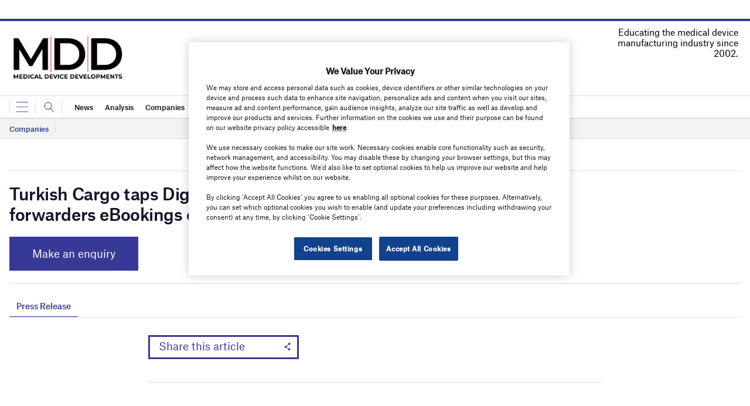

--- FILE ---
content_type: text/html; charset=utf-8
request_url: https://www.google.com/recaptcha/api2/anchor?ar=1&k=6LcjyIcUAAAAAHxgr_9sxzhGCxAjuNmo9c0RzZos&co=aHR0cHM6Ly93d3cubWVkaWNhbGRldmljZS1kZXZlbG9wbWVudHMuY29tOjQ0Mw..&hl=en&v=N67nZn4AqZkNcbeMu4prBgzg&size=normal&anchor-ms=20000&execute-ms=30000&cb=n6t1ltvtzrfd
body_size: 49421
content:
<!DOCTYPE HTML><html dir="ltr" lang="en"><head><meta http-equiv="Content-Type" content="text/html; charset=UTF-8">
<meta http-equiv="X-UA-Compatible" content="IE=edge">
<title>reCAPTCHA</title>
<style type="text/css">
/* cyrillic-ext */
@font-face {
  font-family: 'Roboto';
  font-style: normal;
  font-weight: 400;
  font-stretch: 100%;
  src: url(//fonts.gstatic.com/s/roboto/v48/KFO7CnqEu92Fr1ME7kSn66aGLdTylUAMa3GUBHMdazTgWw.woff2) format('woff2');
  unicode-range: U+0460-052F, U+1C80-1C8A, U+20B4, U+2DE0-2DFF, U+A640-A69F, U+FE2E-FE2F;
}
/* cyrillic */
@font-face {
  font-family: 'Roboto';
  font-style: normal;
  font-weight: 400;
  font-stretch: 100%;
  src: url(//fonts.gstatic.com/s/roboto/v48/KFO7CnqEu92Fr1ME7kSn66aGLdTylUAMa3iUBHMdazTgWw.woff2) format('woff2');
  unicode-range: U+0301, U+0400-045F, U+0490-0491, U+04B0-04B1, U+2116;
}
/* greek-ext */
@font-face {
  font-family: 'Roboto';
  font-style: normal;
  font-weight: 400;
  font-stretch: 100%;
  src: url(//fonts.gstatic.com/s/roboto/v48/KFO7CnqEu92Fr1ME7kSn66aGLdTylUAMa3CUBHMdazTgWw.woff2) format('woff2');
  unicode-range: U+1F00-1FFF;
}
/* greek */
@font-face {
  font-family: 'Roboto';
  font-style: normal;
  font-weight: 400;
  font-stretch: 100%;
  src: url(//fonts.gstatic.com/s/roboto/v48/KFO7CnqEu92Fr1ME7kSn66aGLdTylUAMa3-UBHMdazTgWw.woff2) format('woff2');
  unicode-range: U+0370-0377, U+037A-037F, U+0384-038A, U+038C, U+038E-03A1, U+03A3-03FF;
}
/* math */
@font-face {
  font-family: 'Roboto';
  font-style: normal;
  font-weight: 400;
  font-stretch: 100%;
  src: url(//fonts.gstatic.com/s/roboto/v48/KFO7CnqEu92Fr1ME7kSn66aGLdTylUAMawCUBHMdazTgWw.woff2) format('woff2');
  unicode-range: U+0302-0303, U+0305, U+0307-0308, U+0310, U+0312, U+0315, U+031A, U+0326-0327, U+032C, U+032F-0330, U+0332-0333, U+0338, U+033A, U+0346, U+034D, U+0391-03A1, U+03A3-03A9, U+03B1-03C9, U+03D1, U+03D5-03D6, U+03F0-03F1, U+03F4-03F5, U+2016-2017, U+2034-2038, U+203C, U+2040, U+2043, U+2047, U+2050, U+2057, U+205F, U+2070-2071, U+2074-208E, U+2090-209C, U+20D0-20DC, U+20E1, U+20E5-20EF, U+2100-2112, U+2114-2115, U+2117-2121, U+2123-214F, U+2190, U+2192, U+2194-21AE, U+21B0-21E5, U+21F1-21F2, U+21F4-2211, U+2213-2214, U+2216-22FF, U+2308-230B, U+2310, U+2319, U+231C-2321, U+2336-237A, U+237C, U+2395, U+239B-23B7, U+23D0, U+23DC-23E1, U+2474-2475, U+25AF, U+25B3, U+25B7, U+25BD, U+25C1, U+25CA, U+25CC, U+25FB, U+266D-266F, U+27C0-27FF, U+2900-2AFF, U+2B0E-2B11, U+2B30-2B4C, U+2BFE, U+3030, U+FF5B, U+FF5D, U+1D400-1D7FF, U+1EE00-1EEFF;
}
/* symbols */
@font-face {
  font-family: 'Roboto';
  font-style: normal;
  font-weight: 400;
  font-stretch: 100%;
  src: url(//fonts.gstatic.com/s/roboto/v48/KFO7CnqEu92Fr1ME7kSn66aGLdTylUAMaxKUBHMdazTgWw.woff2) format('woff2');
  unicode-range: U+0001-000C, U+000E-001F, U+007F-009F, U+20DD-20E0, U+20E2-20E4, U+2150-218F, U+2190, U+2192, U+2194-2199, U+21AF, U+21E6-21F0, U+21F3, U+2218-2219, U+2299, U+22C4-22C6, U+2300-243F, U+2440-244A, U+2460-24FF, U+25A0-27BF, U+2800-28FF, U+2921-2922, U+2981, U+29BF, U+29EB, U+2B00-2BFF, U+4DC0-4DFF, U+FFF9-FFFB, U+10140-1018E, U+10190-1019C, U+101A0, U+101D0-101FD, U+102E0-102FB, U+10E60-10E7E, U+1D2C0-1D2D3, U+1D2E0-1D37F, U+1F000-1F0FF, U+1F100-1F1AD, U+1F1E6-1F1FF, U+1F30D-1F30F, U+1F315, U+1F31C, U+1F31E, U+1F320-1F32C, U+1F336, U+1F378, U+1F37D, U+1F382, U+1F393-1F39F, U+1F3A7-1F3A8, U+1F3AC-1F3AF, U+1F3C2, U+1F3C4-1F3C6, U+1F3CA-1F3CE, U+1F3D4-1F3E0, U+1F3ED, U+1F3F1-1F3F3, U+1F3F5-1F3F7, U+1F408, U+1F415, U+1F41F, U+1F426, U+1F43F, U+1F441-1F442, U+1F444, U+1F446-1F449, U+1F44C-1F44E, U+1F453, U+1F46A, U+1F47D, U+1F4A3, U+1F4B0, U+1F4B3, U+1F4B9, U+1F4BB, U+1F4BF, U+1F4C8-1F4CB, U+1F4D6, U+1F4DA, U+1F4DF, U+1F4E3-1F4E6, U+1F4EA-1F4ED, U+1F4F7, U+1F4F9-1F4FB, U+1F4FD-1F4FE, U+1F503, U+1F507-1F50B, U+1F50D, U+1F512-1F513, U+1F53E-1F54A, U+1F54F-1F5FA, U+1F610, U+1F650-1F67F, U+1F687, U+1F68D, U+1F691, U+1F694, U+1F698, U+1F6AD, U+1F6B2, U+1F6B9-1F6BA, U+1F6BC, U+1F6C6-1F6CF, U+1F6D3-1F6D7, U+1F6E0-1F6EA, U+1F6F0-1F6F3, U+1F6F7-1F6FC, U+1F700-1F7FF, U+1F800-1F80B, U+1F810-1F847, U+1F850-1F859, U+1F860-1F887, U+1F890-1F8AD, U+1F8B0-1F8BB, U+1F8C0-1F8C1, U+1F900-1F90B, U+1F93B, U+1F946, U+1F984, U+1F996, U+1F9E9, U+1FA00-1FA6F, U+1FA70-1FA7C, U+1FA80-1FA89, U+1FA8F-1FAC6, U+1FACE-1FADC, U+1FADF-1FAE9, U+1FAF0-1FAF8, U+1FB00-1FBFF;
}
/* vietnamese */
@font-face {
  font-family: 'Roboto';
  font-style: normal;
  font-weight: 400;
  font-stretch: 100%;
  src: url(//fonts.gstatic.com/s/roboto/v48/KFO7CnqEu92Fr1ME7kSn66aGLdTylUAMa3OUBHMdazTgWw.woff2) format('woff2');
  unicode-range: U+0102-0103, U+0110-0111, U+0128-0129, U+0168-0169, U+01A0-01A1, U+01AF-01B0, U+0300-0301, U+0303-0304, U+0308-0309, U+0323, U+0329, U+1EA0-1EF9, U+20AB;
}
/* latin-ext */
@font-face {
  font-family: 'Roboto';
  font-style: normal;
  font-weight: 400;
  font-stretch: 100%;
  src: url(//fonts.gstatic.com/s/roboto/v48/KFO7CnqEu92Fr1ME7kSn66aGLdTylUAMa3KUBHMdazTgWw.woff2) format('woff2');
  unicode-range: U+0100-02BA, U+02BD-02C5, U+02C7-02CC, U+02CE-02D7, U+02DD-02FF, U+0304, U+0308, U+0329, U+1D00-1DBF, U+1E00-1E9F, U+1EF2-1EFF, U+2020, U+20A0-20AB, U+20AD-20C0, U+2113, U+2C60-2C7F, U+A720-A7FF;
}
/* latin */
@font-face {
  font-family: 'Roboto';
  font-style: normal;
  font-weight: 400;
  font-stretch: 100%;
  src: url(//fonts.gstatic.com/s/roboto/v48/KFO7CnqEu92Fr1ME7kSn66aGLdTylUAMa3yUBHMdazQ.woff2) format('woff2');
  unicode-range: U+0000-00FF, U+0131, U+0152-0153, U+02BB-02BC, U+02C6, U+02DA, U+02DC, U+0304, U+0308, U+0329, U+2000-206F, U+20AC, U+2122, U+2191, U+2193, U+2212, U+2215, U+FEFF, U+FFFD;
}
/* cyrillic-ext */
@font-face {
  font-family: 'Roboto';
  font-style: normal;
  font-weight: 500;
  font-stretch: 100%;
  src: url(//fonts.gstatic.com/s/roboto/v48/KFO7CnqEu92Fr1ME7kSn66aGLdTylUAMa3GUBHMdazTgWw.woff2) format('woff2');
  unicode-range: U+0460-052F, U+1C80-1C8A, U+20B4, U+2DE0-2DFF, U+A640-A69F, U+FE2E-FE2F;
}
/* cyrillic */
@font-face {
  font-family: 'Roboto';
  font-style: normal;
  font-weight: 500;
  font-stretch: 100%;
  src: url(//fonts.gstatic.com/s/roboto/v48/KFO7CnqEu92Fr1ME7kSn66aGLdTylUAMa3iUBHMdazTgWw.woff2) format('woff2');
  unicode-range: U+0301, U+0400-045F, U+0490-0491, U+04B0-04B1, U+2116;
}
/* greek-ext */
@font-face {
  font-family: 'Roboto';
  font-style: normal;
  font-weight: 500;
  font-stretch: 100%;
  src: url(//fonts.gstatic.com/s/roboto/v48/KFO7CnqEu92Fr1ME7kSn66aGLdTylUAMa3CUBHMdazTgWw.woff2) format('woff2');
  unicode-range: U+1F00-1FFF;
}
/* greek */
@font-face {
  font-family: 'Roboto';
  font-style: normal;
  font-weight: 500;
  font-stretch: 100%;
  src: url(//fonts.gstatic.com/s/roboto/v48/KFO7CnqEu92Fr1ME7kSn66aGLdTylUAMa3-UBHMdazTgWw.woff2) format('woff2');
  unicode-range: U+0370-0377, U+037A-037F, U+0384-038A, U+038C, U+038E-03A1, U+03A3-03FF;
}
/* math */
@font-face {
  font-family: 'Roboto';
  font-style: normal;
  font-weight: 500;
  font-stretch: 100%;
  src: url(//fonts.gstatic.com/s/roboto/v48/KFO7CnqEu92Fr1ME7kSn66aGLdTylUAMawCUBHMdazTgWw.woff2) format('woff2');
  unicode-range: U+0302-0303, U+0305, U+0307-0308, U+0310, U+0312, U+0315, U+031A, U+0326-0327, U+032C, U+032F-0330, U+0332-0333, U+0338, U+033A, U+0346, U+034D, U+0391-03A1, U+03A3-03A9, U+03B1-03C9, U+03D1, U+03D5-03D6, U+03F0-03F1, U+03F4-03F5, U+2016-2017, U+2034-2038, U+203C, U+2040, U+2043, U+2047, U+2050, U+2057, U+205F, U+2070-2071, U+2074-208E, U+2090-209C, U+20D0-20DC, U+20E1, U+20E5-20EF, U+2100-2112, U+2114-2115, U+2117-2121, U+2123-214F, U+2190, U+2192, U+2194-21AE, U+21B0-21E5, U+21F1-21F2, U+21F4-2211, U+2213-2214, U+2216-22FF, U+2308-230B, U+2310, U+2319, U+231C-2321, U+2336-237A, U+237C, U+2395, U+239B-23B7, U+23D0, U+23DC-23E1, U+2474-2475, U+25AF, U+25B3, U+25B7, U+25BD, U+25C1, U+25CA, U+25CC, U+25FB, U+266D-266F, U+27C0-27FF, U+2900-2AFF, U+2B0E-2B11, U+2B30-2B4C, U+2BFE, U+3030, U+FF5B, U+FF5D, U+1D400-1D7FF, U+1EE00-1EEFF;
}
/* symbols */
@font-face {
  font-family: 'Roboto';
  font-style: normal;
  font-weight: 500;
  font-stretch: 100%;
  src: url(//fonts.gstatic.com/s/roboto/v48/KFO7CnqEu92Fr1ME7kSn66aGLdTylUAMaxKUBHMdazTgWw.woff2) format('woff2');
  unicode-range: U+0001-000C, U+000E-001F, U+007F-009F, U+20DD-20E0, U+20E2-20E4, U+2150-218F, U+2190, U+2192, U+2194-2199, U+21AF, U+21E6-21F0, U+21F3, U+2218-2219, U+2299, U+22C4-22C6, U+2300-243F, U+2440-244A, U+2460-24FF, U+25A0-27BF, U+2800-28FF, U+2921-2922, U+2981, U+29BF, U+29EB, U+2B00-2BFF, U+4DC0-4DFF, U+FFF9-FFFB, U+10140-1018E, U+10190-1019C, U+101A0, U+101D0-101FD, U+102E0-102FB, U+10E60-10E7E, U+1D2C0-1D2D3, U+1D2E0-1D37F, U+1F000-1F0FF, U+1F100-1F1AD, U+1F1E6-1F1FF, U+1F30D-1F30F, U+1F315, U+1F31C, U+1F31E, U+1F320-1F32C, U+1F336, U+1F378, U+1F37D, U+1F382, U+1F393-1F39F, U+1F3A7-1F3A8, U+1F3AC-1F3AF, U+1F3C2, U+1F3C4-1F3C6, U+1F3CA-1F3CE, U+1F3D4-1F3E0, U+1F3ED, U+1F3F1-1F3F3, U+1F3F5-1F3F7, U+1F408, U+1F415, U+1F41F, U+1F426, U+1F43F, U+1F441-1F442, U+1F444, U+1F446-1F449, U+1F44C-1F44E, U+1F453, U+1F46A, U+1F47D, U+1F4A3, U+1F4B0, U+1F4B3, U+1F4B9, U+1F4BB, U+1F4BF, U+1F4C8-1F4CB, U+1F4D6, U+1F4DA, U+1F4DF, U+1F4E3-1F4E6, U+1F4EA-1F4ED, U+1F4F7, U+1F4F9-1F4FB, U+1F4FD-1F4FE, U+1F503, U+1F507-1F50B, U+1F50D, U+1F512-1F513, U+1F53E-1F54A, U+1F54F-1F5FA, U+1F610, U+1F650-1F67F, U+1F687, U+1F68D, U+1F691, U+1F694, U+1F698, U+1F6AD, U+1F6B2, U+1F6B9-1F6BA, U+1F6BC, U+1F6C6-1F6CF, U+1F6D3-1F6D7, U+1F6E0-1F6EA, U+1F6F0-1F6F3, U+1F6F7-1F6FC, U+1F700-1F7FF, U+1F800-1F80B, U+1F810-1F847, U+1F850-1F859, U+1F860-1F887, U+1F890-1F8AD, U+1F8B0-1F8BB, U+1F8C0-1F8C1, U+1F900-1F90B, U+1F93B, U+1F946, U+1F984, U+1F996, U+1F9E9, U+1FA00-1FA6F, U+1FA70-1FA7C, U+1FA80-1FA89, U+1FA8F-1FAC6, U+1FACE-1FADC, U+1FADF-1FAE9, U+1FAF0-1FAF8, U+1FB00-1FBFF;
}
/* vietnamese */
@font-face {
  font-family: 'Roboto';
  font-style: normal;
  font-weight: 500;
  font-stretch: 100%;
  src: url(//fonts.gstatic.com/s/roboto/v48/KFO7CnqEu92Fr1ME7kSn66aGLdTylUAMa3OUBHMdazTgWw.woff2) format('woff2');
  unicode-range: U+0102-0103, U+0110-0111, U+0128-0129, U+0168-0169, U+01A0-01A1, U+01AF-01B0, U+0300-0301, U+0303-0304, U+0308-0309, U+0323, U+0329, U+1EA0-1EF9, U+20AB;
}
/* latin-ext */
@font-face {
  font-family: 'Roboto';
  font-style: normal;
  font-weight: 500;
  font-stretch: 100%;
  src: url(//fonts.gstatic.com/s/roboto/v48/KFO7CnqEu92Fr1ME7kSn66aGLdTylUAMa3KUBHMdazTgWw.woff2) format('woff2');
  unicode-range: U+0100-02BA, U+02BD-02C5, U+02C7-02CC, U+02CE-02D7, U+02DD-02FF, U+0304, U+0308, U+0329, U+1D00-1DBF, U+1E00-1E9F, U+1EF2-1EFF, U+2020, U+20A0-20AB, U+20AD-20C0, U+2113, U+2C60-2C7F, U+A720-A7FF;
}
/* latin */
@font-face {
  font-family: 'Roboto';
  font-style: normal;
  font-weight: 500;
  font-stretch: 100%;
  src: url(//fonts.gstatic.com/s/roboto/v48/KFO7CnqEu92Fr1ME7kSn66aGLdTylUAMa3yUBHMdazQ.woff2) format('woff2');
  unicode-range: U+0000-00FF, U+0131, U+0152-0153, U+02BB-02BC, U+02C6, U+02DA, U+02DC, U+0304, U+0308, U+0329, U+2000-206F, U+20AC, U+2122, U+2191, U+2193, U+2212, U+2215, U+FEFF, U+FFFD;
}
/* cyrillic-ext */
@font-face {
  font-family: 'Roboto';
  font-style: normal;
  font-weight: 900;
  font-stretch: 100%;
  src: url(//fonts.gstatic.com/s/roboto/v48/KFO7CnqEu92Fr1ME7kSn66aGLdTylUAMa3GUBHMdazTgWw.woff2) format('woff2');
  unicode-range: U+0460-052F, U+1C80-1C8A, U+20B4, U+2DE0-2DFF, U+A640-A69F, U+FE2E-FE2F;
}
/* cyrillic */
@font-face {
  font-family: 'Roboto';
  font-style: normal;
  font-weight: 900;
  font-stretch: 100%;
  src: url(//fonts.gstatic.com/s/roboto/v48/KFO7CnqEu92Fr1ME7kSn66aGLdTylUAMa3iUBHMdazTgWw.woff2) format('woff2');
  unicode-range: U+0301, U+0400-045F, U+0490-0491, U+04B0-04B1, U+2116;
}
/* greek-ext */
@font-face {
  font-family: 'Roboto';
  font-style: normal;
  font-weight: 900;
  font-stretch: 100%;
  src: url(//fonts.gstatic.com/s/roboto/v48/KFO7CnqEu92Fr1ME7kSn66aGLdTylUAMa3CUBHMdazTgWw.woff2) format('woff2');
  unicode-range: U+1F00-1FFF;
}
/* greek */
@font-face {
  font-family: 'Roboto';
  font-style: normal;
  font-weight: 900;
  font-stretch: 100%;
  src: url(//fonts.gstatic.com/s/roboto/v48/KFO7CnqEu92Fr1ME7kSn66aGLdTylUAMa3-UBHMdazTgWw.woff2) format('woff2');
  unicode-range: U+0370-0377, U+037A-037F, U+0384-038A, U+038C, U+038E-03A1, U+03A3-03FF;
}
/* math */
@font-face {
  font-family: 'Roboto';
  font-style: normal;
  font-weight: 900;
  font-stretch: 100%;
  src: url(//fonts.gstatic.com/s/roboto/v48/KFO7CnqEu92Fr1ME7kSn66aGLdTylUAMawCUBHMdazTgWw.woff2) format('woff2');
  unicode-range: U+0302-0303, U+0305, U+0307-0308, U+0310, U+0312, U+0315, U+031A, U+0326-0327, U+032C, U+032F-0330, U+0332-0333, U+0338, U+033A, U+0346, U+034D, U+0391-03A1, U+03A3-03A9, U+03B1-03C9, U+03D1, U+03D5-03D6, U+03F0-03F1, U+03F4-03F5, U+2016-2017, U+2034-2038, U+203C, U+2040, U+2043, U+2047, U+2050, U+2057, U+205F, U+2070-2071, U+2074-208E, U+2090-209C, U+20D0-20DC, U+20E1, U+20E5-20EF, U+2100-2112, U+2114-2115, U+2117-2121, U+2123-214F, U+2190, U+2192, U+2194-21AE, U+21B0-21E5, U+21F1-21F2, U+21F4-2211, U+2213-2214, U+2216-22FF, U+2308-230B, U+2310, U+2319, U+231C-2321, U+2336-237A, U+237C, U+2395, U+239B-23B7, U+23D0, U+23DC-23E1, U+2474-2475, U+25AF, U+25B3, U+25B7, U+25BD, U+25C1, U+25CA, U+25CC, U+25FB, U+266D-266F, U+27C0-27FF, U+2900-2AFF, U+2B0E-2B11, U+2B30-2B4C, U+2BFE, U+3030, U+FF5B, U+FF5D, U+1D400-1D7FF, U+1EE00-1EEFF;
}
/* symbols */
@font-face {
  font-family: 'Roboto';
  font-style: normal;
  font-weight: 900;
  font-stretch: 100%;
  src: url(//fonts.gstatic.com/s/roboto/v48/KFO7CnqEu92Fr1ME7kSn66aGLdTylUAMaxKUBHMdazTgWw.woff2) format('woff2');
  unicode-range: U+0001-000C, U+000E-001F, U+007F-009F, U+20DD-20E0, U+20E2-20E4, U+2150-218F, U+2190, U+2192, U+2194-2199, U+21AF, U+21E6-21F0, U+21F3, U+2218-2219, U+2299, U+22C4-22C6, U+2300-243F, U+2440-244A, U+2460-24FF, U+25A0-27BF, U+2800-28FF, U+2921-2922, U+2981, U+29BF, U+29EB, U+2B00-2BFF, U+4DC0-4DFF, U+FFF9-FFFB, U+10140-1018E, U+10190-1019C, U+101A0, U+101D0-101FD, U+102E0-102FB, U+10E60-10E7E, U+1D2C0-1D2D3, U+1D2E0-1D37F, U+1F000-1F0FF, U+1F100-1F1AD, U+1F1E6-1F1FF, U+1F30D-1F30F, U+1F315, U+1F31C, U+1F31E, U+1F320-1F32C, U+1F336, U+1F378, U+1F37D, U+1F382, U+1F393-1F39F, U+1F3A7-1F3A8, U+1F3AC-1F3AF, U+1F3C2, U+1F3C4-1F3C6, U+1F3CA-1F3CE, U+1F3D4-1F3E0, U+1F3ED, U+1F3F1-1F3F3, U+1F3F5-1F3F7, U+1F408, U+1F415, U+1F41F, U+1F426, U+1F43F, U+1F441-1F442, U+1F444, U+1F446-1F449, U+1F44C-1F44E, U+1F453, U+1F46A, U+1F47D, U+1F4A3, U+1F4B0, U+1F4B3, U+1F4B9, U+1F4BB, U+1F4BF, U+1F4C8-1F4CB, U+1F4D6, U+1F4DA, U+1F4DF, U+1F4E3-1F4E6, U+1F4EA-1F4ED, U+1F4F7, U+1F4F9-1F4FB, U+1F4FD-1F4FE, U+1F503, U+1F507-1F50B, U+1F50D, U+1F512-1F513, U+1F53E-1F54A, U+1F54F-1F5FA, U+1F610, U+1F650-1F67F, U+1F687, U+1F68D, U+1F691, U+1F694, U+1F698, U+1F6AD, U+1F6B2, U+1F6B9-1F6BA, U+1F6BC, U+1F6C6-1F6CF, U+1F6D3-1F6D7, U+1F6E0-1F6EA, U+1F6F0-1F6F3, U+1F6F7-1F6FC, U+1F700-1F7FF, U+1F800-1F80B, U+1F810-1F847, U+1F850-1F859, U+1F860-1F887, U+1F890-1F8AD, U+1F8B0-1F8BB, U+1F8C0-1F8C1, U+1F900-1F90B, U+1F93B, U+1F946, U+1F984, U+1F996, U+1F9E9, U+1FA00-1FA6F, U+1FA70-1FA7C, U+1FA80-1FA89, U+1FA8F-1FAC6, U+1FACE-1FADC, U+1FADF-1FAE9, U+1FAF0-1FAF8, U+1FB00-1FBFF;
}
/* vietnamese */
@font-face {
  font-family: 'Roboto';
  font-style: normal;
  font-weight: 900;
  font-stretch: 100%;
  src: url(//fonts.gstatic.com/s/roboto/v48/KFO7CnqEu92Fr1ME7kSn66aGLdTylUAMa3OUBHMdazTgWw.woff2) format('woff2');
  unicode-range: U+0102-0103, U+0110-0111, U+0128-0129, U+0168-0169, U+01A0-01A1, U+01AF-01B0, U+0300-0301, U+0303-0304, U+0308-0309, U+0323, U+0329, U+1EA0-1EF9, U+20AB;
}
/* latin-ext */
@font-face {
  font-family: 'Roboto';
  font-style: normal;
  font-weight: 900;
  font-stretch: 100%;
  src: url(//fonts.gstatic.com/s/roboto/v48/KFO7CnqEu92Fr1ME7kSn66aGLdTylUAMa3KUBHMdazTgWw.woff2) format('woff2');
  unicode-range: U+0100-02BA, U+02BD-02C5, U+02C7-02CC, U+02CE-02D7, U+02DD-02FF, U+0304, U+0308, U+0329, U+1D00-1DBF, U+1E00-1E9F, U+1EF2-1EFF, U+2020, U+20A0-20AB, U+20AD-20C0, U+2113, U+2C60-2C7F, U+A720-A7FF;
}
/* latin */
@font-face {
  font-family: 'Roboto';
  font-style: normal;
  font-weight: 900;
  font-stretch: 100%;
  src: url(//fonts.gstatic.com/s/roboto/v48/KFO7CnqEu92Fr1ME7kSn66aGLdTylUAMa3yUBHMdazQ.woff2) format('woff2');
  unicode-range: U+0000-00FF, U+0131, U+0152-0153, U+02BB-02BC, U+02C6, U+02DA, U+02DC, U+0304, U+0308, U+0329, U+2000-206F, U+20AC, U+2122, U+2191, U+2193, U+2212, U+2215, U+FEFF, U+FFFD;
}

</style>
<link rel="stylesheet" type="text/css" href="https://www.gstatic.com/recaptcha/releases/N67nZn4AqZkNcbeMu4prBgzg/styles__ltr.css">
<script nonce="a73dNE-f44GCw_uKU85hlQ" type="text/javascript">window['__recaptcha_api'] = 'https://www.google.com/recaptcha/api2/';</script>
<script type="text/javascript" src="https://www.gstatic.com/recaptcha/releases/N67nZn4AqZkNcbeMu4prBgzg/recaptcha__en.js" nonce="a73dNE-f44GCw_uKU85hlQ">
      
    </script></head>
<body><div id="rc-anchor-alert" class="rc-anchor-alert"></div>
<input type="hidden" id="recaptcha-token" value="[base64]">
<script type="text/javascript" nonce="a73dNE-f44GCw_uKU85hlQ">
      recaptcha.anchor.Main.init("[\x22ainput\x22,[\x22bgdata\x22,\x22\x22,\[base64]/[base64]/[base64]/[base64]/[base64]/UltsKytdPUU6KEU8MjA0OD9SW2wrK109RT4+NnwxOTI6KChFJjY0NTEyKT09NTUyOTYmJk0rMTxjLmxlbmd0aCYmKGMuY2hhckNvZGVBdChNKzEpJjY0NTEyKT09NTYzMjA/[base64]/[base64]/[base64]/[base64]/[base64]/[base64]/[base64]\x22,\[base64]\x22,\x22X8KCNcKPwrofw4V7wq7CuMODw7FMwp7Dv8KbwoA9wobDo2/CuC8OwqEewpFXw6HDpjRUZcK/w6nDusOgQkgDTcKdw6t3w5bCrWU0woPDosOwwrbCvsKPwp7Cq8KOFsK7wqx9wrI9wq1Ww7PCvjg3w7bCvQrDjk7DoBtqa8OCwp18w7QTAcO8wqbDpsKVYiPCvC8iWxzCvMOhMMKnwpbDsxzCl3EuQcK/w7tpw7BKOCA5w4zDiMK2S8OAXMK7wpJpwrnDgkvDksKuHDbDpwzCksO+w6VhDBDDg0Nmwo4Rw6UPJFzDosOMw5h/IknCnsK/QCfDplwYwo7CkCLCp0XDjgsowqzDuQvDrBBHEGhZw6bCjC/Co8K5aQNSaMOVDVTCt8O/w6XDjCbCncKmUXlPw6J2wplLXSLCtDHDncO4w647w6bCqDvDgAhEwofDgwlPFHgwwowFworDoMOYw4M2w5dPW8OMenciPQJ9aGnCu8Kgw7oPwoIHw7TDhsOnDMKQb8KeC2XCu2HDpcO1fw0PKXxew5l+BW7DpcKcQ8K/wqDDp0rCncK/wqPDkcKDwrLDpT7CicKZUEzDicKmwrTDsMKww4vDt8OrNjjCum7DhMOow5vCj8OZZ8K4w4DDu0guPBM/SMO2f3VWDcO4PsONFEt+wqbCs8OyTMKlQUoPwozDgEMswrkCCsKRwoTCu30nw5k6AMKQw7vCucOMw6/CtsKPAsKlQwZENRPDpsO7w4EUwo9jdmczw6rDjH7DgsK+w7PChMO0wqjCo8OiwokAfMK7Rg/CuErDhMOXwrZwBcKvE0zCtCfDjMOBw5jDmsKJZyfCh8K2Pz3CrkwZRMOAwo7DmcKRw5o2KVdbTF3CtsKMw6wSQsOzO1PDtsKrY3jCscO5w4xmVsKJJsKGY8KOG8KRwrRPwqnCuh4Lwqhrw6vDkTBUwrzCvmsdwrrDonZqFsOfwoVqw6HDnnPCnF8fwpzCicO/[base64]/[base64]/Cmi3Dq2I4wprCscKdfsKQJ8KrN38uwoYxwo8KVCTDuE8yw43Dlh/Cr3ZAwq7DnTDDjHBhw4rDvFARw7Q/w57DgT3CkQwow4TCskxVPEguYULDgBQkF8OHQX3ChsONbcOqwrBVP8KKwq7Cr8Oww6TCgCXCkysrO2ItMEEXw5DDlw1tbiDCkFp/wqjCtMOSw6ZaI8O4wpjDlRh1HsKWNRvCqVDChm49woPCqsK9KwwYw5vDsCDCiMOlC8Knw6w/woMxw70vdcObPsKMw5rDgsKiBXNZw6bDg8KHw4Q5XcOfw4/CiSvCvcOew4E8w6zDtsKYw7zCt8KxwpzDqMKDw79hw6TDr8ONRU4HYsKLwpPDocOqw7klG2FowqcnRGzClxbDiMOuwofChcKdXcK7ZCHDmmoVwrUrw7d8wqDCgyXDsMKlYC3Dgm/DocK6w67DvxbDlBvCkcO2wqBnMSjCrksQwopZw5dYw5pFDcOXIF5fw53Co8OTw6XClX/DkQ3Cpm/DlnnCnREiQsKTDwRUP8KPw73CkgcFwrDCv1fDrsOUG8K7AQbDtcKuw6zDpDzDrxN9w6HDkT1SfVUSw7xNGsOcRcKywrfDmD3Dn3LCg8OOC8KCEVlyXipSw5LDqMKaw67Cg0BBRynDqBgiFcOidQN9JRfDkh/DtCEUw7QTwooubsKSwrtrw4MzwrJ7bcOMU3ZtKQ7Cow7DsjQsUn44RhfDosK0w5lpw4nDh8OIwop3wqfCq8OJaAB2wqnCnwvCtnRFccOUI8KawpTCm8KWwo3CsMO9DG/DhcO+QnzDpTFXYmhvwoxEwoo4wrXCmsKlwrDDosKIwosdWAvDskkpw6jCqcK7KWNpw4MEw4Bdw7vCn8OSw6nDscO2XjVMwrQUwqRbRBPCpMKkw5gDwo1OwopOZTTDr8KyAwkoJCDCnsKhPsOewqjDtsO/eMKQw5wHE8KEwpo+wpbCg8KUek9vwq0Jw59QwoI4w47DkMKle8K5wqR9fSPCmmMpw589SzE8wqIFw7XDosOPwqjDr8K1w4YxwrJ2Pn3DmsKgwqfDuEbCmsOVUcKgw47Cs8KSesKTP8OBVAfDn8K/Z2XDscKXPsOjSl7Cr8OXScOMw7pEd8K7w5XCkWN7w6YySCU8wrXDilvDv8Oswp/DpsKVPy9/w57DlsOtwqrCjlDCkhRywq5dRcOFbMO6wrTCvcKvwpLCs3HCh8OLSsK4CsKowq7DsnRsV2pNA8KWTMKOK8K/wofCqcO3w7csw4tCw5TCjSgvwpvCqkXDo0bCsmvCkF8Pw7HDqsKNOcK3wqdhRQgNwqPCpMOCMk3Cl2Zjwp08w4JbCsKzUWAXHMKaGm/DrBpTwo0hwqbDjsOMWcKwE8ORwqN6w5XCr8KkYcK0YsKTTMKlB3UlwprDvMKJJQPCnGDDrMKcQUECc2s/Ah3Cm8OmOMODwoRLE8K7w7MXMlTChwnCglvCqnjCtsOMUi7Dv8OEQsObw6EgTsKTIBDCrcOQODpmScKhNXN9w4RzB8KNQi7CkMOawrDCg1lJWsKfQTsgwqQJw5/ClMOWLMKEbsOKw452wrnDosK7wrzDl1EVPcO2wowAwp3DkEIkw6/DvhDClMOYwqQUwpHDtwnDkH9Dw5B6asKlw6rDkkXClsK4w6nDvMKdw4ROO8KbwoNkS8OhUcKvFcKzwqDDtnJFw65XRBsqCzs2TjfDhsKlBC7Dl8OcWcOHw73DkBzDtcK5ViEnG8OIeDtTZ8KCMS/Ci1paEcOkw5XDqMKsEE7CtzjDssORw53DnsK1e8Oxw63CgiXDocKHwrh9wrcSPzbDhRkVwrVXwq9gGR17wqbCtcO2SsO+bQnDkkcGw5jDiMO7w5zCv2FWwrXDv8K7cMKodzxDYj/Di1lXPsK1w7jDlxMCDHojfg/CixfDvTAowro+KlvCoSPDtmxdCsOfw7HChDDDicOBQXJfw4t8W095w6fDs8OCw7slwoEhw5FewqzDkQYJan7DlFEsc8ODRMKNwr/Dh2DDgRrCunkpQMKVwotPJAXCu8ObwprCiAjClsKKw4fDixpOACfChDnDncKqwrV/w4/CslJZwrHDpBQsw4jDnBQRM8KDdcK2I8KbwrJOw4nDusO3EFDDkz/DvxvCvWnDrUrDtlzCmzDDr8KjRcKmZcKRRcKaB0HCq2Aaw6zCnG51I0MUBjrDoVvCryfCl8KZbVBMw6Ivwoddw73Cv8OCJRpMwqzCiMK2wrrDqcK0wrPDi8OieF7CgRwPM8KKwpnDgkYPwq1DOzbCjS9kwqXCosKyWErCvsKrUcKDw7/DrzRLKMOgw6HDugkAFcKJw5EEw4Few6nDjgrDsx8UE8ODw70+w4UQw5MabcODUx7DmMKUw4Y/Z8K3IMKubUDDuMKkKkIiw7hnwojCiMKqbnHCmMOrG8KxbcO5YMO2Z8KSNsOGwojCnAFFwolSU8OtKMKTw4pzw7APXMOTRsKQe8OKCMKqw6AgP03Ci1zDvcOBwpTDtcOhXcKawqbDo8KJw51ndcKKLMO6wrMnwrprw5RpwqZlwpXDr8O5w4fDo15/R8KULsKgw5lswqHCp8K5wo4QWzpGw6nDq1lvISnCniEiHcKfw787w4jDmhxfw7nCvwnCiMOUw4nCvcOnw5zDo8KXwqxOH8KjKQfDtcKQPcKvU8K6wpA/w4nDgEgowpHDj1UhwpzDgixaJAXCiHfCr8KTwoDDrcO2w5diLSh2w4nCm8KgQsK/woNDw73CnsKww7jDlcKDHsO8wqTCtkQ5wpMkRA57w441QMKQfWZIw7EbwoPCr3kRw4nCmMKWOwEjRSPDtTPCscOxw4vCiMKxwpptA0Riw5/DvXTDhcKDcV1QwrvCnMK7w4UXEGA2w6nCmmjCrcKPw440esKXH8KZwrbDiCnDucOdw50Dwp9kA8Ktw7UWdcOKw4PCm8Ohw5DCrUTCisOBwoJCw7FiwrlDQsOaw7hMwrvCtAxYAx3DnMOawoB/ejdDwobDuSjCt8O8w4IQw5zCtj3DuFo/TQ/DnQrDtmYKb0vDihDDjcKGwpbCjMOWwr8aHMK5UcO5wpPDux7CvW3CpyjDhgjDhHnCg8Ozw6RQwo9tw7BoUSbClsOJwp7Du8Kmw73CiH/[base64]/DqcO1w43Dp8KkwpY6YMOmwrsYc8OewpjDu8Knwp9JVsOnw7Z5w7nCvzHCuMK9wohBEcKuYSU4wqPCu8O9GcKfcAQ3bMK0w4FgTsK/fcKow5QEMxwNYsOiOcKYwpFgScOaVMOsw7hnw5vDkA3Dh8OLw4nCh0/[base64]/CicK+w6fDhMKDEsOCw6PCqHnCijBYSzzCjC0MUEJPwr/CnsOrKsKgw64zw7nCmWHCqcOeB0LCkMOJwpHCvkUow5Jbwr7CsmvDlcOywqwBwoIyIyjDtQHCo8K3w6sCw5rCucODwobCpcKZLiASwoLDoDZuIWXCi8O3CsKpeMK+w6RlXsKgecKxw74MakkgHFx2woTCtiLCoGoPUMOdUn/ClsKOGnXChsKAG8OWw5N3OknCqRRSUmXDiipVw5Z4wqPCuzUHwo4recK6UHwaJ8Olw7IewqxqXDteJsOSwowXfMKpIcKXJMOdOyvCtMOSw4dCw57DqMOlw5TDr8ObaiDDoMK/LcOYBMKDB3HDuBvDssO+w7PCucOqwoFAwqjDvcOBw4XCvsOkGF5HFcOxwqNuw4XCnVJaZ3vDnUwNVsOOw6XDtMOUw7AJWcKmFMO3QsK0w6DCqCpeD8OnwpbDqknDncKQZX0OwrDDtw8uG8OkQUDCv8KOw7Q1wpFowoHDrTd2w4PDmMOEw5HDuk1Mwp/DicOcA2B7woTCvsK2X8KbwpFyUWVRw6QHwpjDu3QowonCqWl9USfDqQ/CuSbDjcKtKcO0w50UaCfChzvDlBvCrjPDjHccw7dnwo5Xw7PCpQDDiWTCnMKnUnDCnCjDscKUKsOfCCdQBjzDoHktwpPDpMK7w7vCssORwpTDrR/CrEDDk1bDqQPDjsOKeMKmwpoywpZ4Kmd5wr/[base64]/DhMOaO8OCYcK7WwY8w4Uiw5LDqMOSwrJ6E8OOwox5TcODw4lEw6gPPTlnw5HCksO0wo7CusK9XcO+w5gdwpXDisONwrJ9wqgFwrTDj1g4NjjDgcKaQMO7w4JDU8OYS8K0ZxPCmsOqMkkjwoTClcK0OcKtDWPDoB/[base64]/bQLDh15Yw4LCvi7Ctg1dA2HCiSMtNicrD8KPwq/DtDXDjcKceFoEwoNJwpnDpBc+QcOeCAbDmnYQw6nCtH8ibcOww6HCnjtWWA/CkMKafjsvVwXCtFp7w7xTwow6YXljw644O8ONQMKlJQQGEn17w7/Do8K3a2nDoioqSDLCv1s4T8OmIcOGw4pMfVJww6oHw7jDnmHCksOmw7MnKj3Cn8KZWm7DnjM2w7UrCTpQVT9TwoPCmMKGw7nCpMOJw73Dr0rDh2xSQMKnw4FNRsOMbVnCtDhDwrnCq8OMw5nDnMOvwq/DqxLDi1zDvMO4w4I4w7/DhsO1UW8QbsKZw7PDu3PDlBjCnx/CrcOrCRNAEkwBRxIaw7wTw6NawqbCgcK6w5dpw4DDjRzCin7Crw83C8KvER1UWsK3NsKvwqvDlsODcVVyw5PDocKxw41CwrTDjsKsQHXCocK0bxjCn2Q/[base64]/DkcKmw7F0YsKWZ8Oiw7J9wrPDsn7Cv8K4w4LCgUHDt0B6PQHDvcK5w7g2w6XDgWzCp8ORdsKpFMOiw6fDs8Orw6N7wpvDoi/Ct8Kqw5zCjW7Ch8K7EcOjEsOnMhbCsMKgdcKxOGpvwpZGwr/DsH/DlsO+w4h1wrsWc1hYw4fDnMOSw4/DkcOxwp/DvsKjw4o2woBtHcORVcOhw7TCs8Kjw5vDucKLwokuw5PDgi9LYG8sfcORw7Izw6jCmHXDojzDicO3wrzDjyjCiMOpwpp6w4TDsyvDhAYRw5hxQsK5V8K1VU/DjMKCwoITKcKtbw8YQMKwwrhCw5/Cn3HDl8OCw555IRRyw68AZ1QUw7xLdMOQCE3Dp8OwcXDClcOJHcKPLkbCoUXCocKiw4vCtMKVESt3w6V3wq5AOnVSIcOAOsKGwo/[base64]/[base64]/CssOTwpJVwqNiw6Yswp3DrF/Dv07CjDjCrjbDvsO/CMKLwonCssK1w7/DoMO/wq3DikghdsOEaXzCrQsvw4vCmlt7w4MmBW7CsTPCtlTDvMKec8OOOsKZVcOAaUduOk5owoQ5K8OAwrnCrFRzw45Zw7zCg8KZQcKaw5x3w4fDkwvDhT8dFF/[base64]/[base64]/DgWpCKD9mw5zDim/CnzB+ZnAOOsKRD8K0SC/DhcKfPXY2Yj7DjR3DmcOzw7kwwr3DksK+wq4ow7A0wqDCu0bDtMKeY3nCg0PCmlEQw63DqMKgw7pvecKGw5fCmXMXw5XCm8KwwrAnw5zCjmVHPsOnXSDDm8KhY8OWw6Aew7cpTibDpcOZKx/Dtjxqwr5hZcORwovDhSbCtcKBwpJbw4fDkkRpwoYBw73CpBfCm1nCusOyw4/CoHzDocKlwoPDssOwwoRGwrLDsVIQDHxqwrgVSsK4ScOkOcOJw6YmSBHCmiTDrQrDsMKLdB/DqsK8wqDDty0Bw4bCgMOpGwvCgXhNSMOQZgXDhEsWAk9CK8O5Amg4RUPCl0nDqBXCr8OWwqDDr8OkbcKdPyrDssOwQVRVQcKBw4p8RR3Dv1wfBMK8w7HDlcK+acOVw53CtCPDicK3wro4wo/CvCHDnsOGw5ETwrlTw5zDjcKZRcOTw4Ffw7HCjwzDths7w7nDuz7DpwvCu8OEU8KpN8OCW2Zgw7wRwrckw4TCry1JZiAfwppTLsKPDGguwovCm05fQRnCmMKzXsOTwoppw47Cq8OTccOTw7LDu8KxSC/DgcORaMOEw7HCrS8Iw4lpw5jDiMKXO3YJwo7CviNRw6jCmmzDh1F6eH7CoMORw5XCnypAworDh8KWM3RWw4jDqgoBwqvCv0kgw5fCnMKSTcKUw4lrw4t5d8ONEi/DtsKsbcO6SSzDn1kVPGhJZ0nDpkI9LCnDq8KeKFoww7B5wpUzBU8eFMOEwqTChnLDgsO3SkbChMOsBikKwpliw6Nzd8KUQcKiwpUxwrrDqsO6w7o9w7tCwpNuMxrDgUrCv8KxCEddw5TCjhzDn8KGwqwJc8OWwpXCv1cTVsKiJ2/ChMOXfcOqw5oVwqRswppfwp43I8OpHBFIwrN7wp3CgsONU1U1w43Co0o9DMKgw4PCtcOdw7IdZ0bCrMKRe8O9MAbDjhTDtUbCisKcEC3CngHCrFbDscKBwo7CsXUVD3I5cy1ZX8K5fsKow4HCjmXDhGcgw6rCtW9hEEXDoy7DssOCwojCsDUtbMOMw60tw4FPw7/DqMKkwqxGGMKwBnYfwoc9wprCqcKeZnNwCDRAw51/[base64]/CisO1woklw50lw67CuUvCgytKYE1Twpk0w6PClU5yWEFtTh9Aw7YtLF0OFcOzw5PDmADCizwPMcOIw4V6w5UkwprDucOnwrtMLCzDhMKuEErCtWUNwppywoTCgsKrZcKXwrV/wrTCsBl+DcO7wp7DhmLDjwPCvcKHw5ZDwoRtKl9awpXDqMK8w5jCmRx0wonDk8KbwrMaUUZwwpLDlxvCpgZ2w6TDkFzDuTpAw7nCmQLClFE8w4TCo27DsMO8NMO7AsK2wq/DqhLCusOSIMOTVXMRwq/Dv3LDncKtwrTDmcOfRsOOwo/Dp0JEEMKWwp3DusKAVcKJw7nCo8OmKcKNwrIkwqJYdzozX8OMIsK2wpVuw50hwp99b3ROIGnDgx7Du8O0woUww6oLwo/DpnFHMXXCjWwgP8OQHwNrXsO0BsKKwqHCvsOkw7rDgVgpScOUwpbDpMOsZTrCpDkTw5zCo8OWBMKAAE4mw4fCoiE9aQYsw54UwrEcG8OjC8KGODrDscKzI1zDscKPXWvDk8OUSQZzFmo/dMKmw4dQK1Etw5ZiOl3Crl4hcRRCFyIiawTCtMKFwr/Cp8K2LsOFP0XCgBfDrsK/Z8KTw43DiwoiE0gUw7rDi8ObdmzDk8KswrZtUsOKw5spwrDCpy7CocOifxxnbC8rb8K8bl8gw7zCoyfDiHbCok7CiMK/w4DCglQJSDI9wrDDjlNTwr9/woUsScOgWSjDrsKaf8OiwopNYsO3w6vDncO1ZB3DicOaw5kLwqHCk8O4Ey4SJ8KGwpHDqsKBwrwUA3dBSTFHwqvDq8OywoTDvsOACcOWNMKZwr/CnMKgDzVLwplNw4NECXluw73CgBzCkgZPd8Khwp5GI18hwrbCo8KZA2/Dq1sIVBV9ZMOoT8K1wqPDtsOJw6sjCcOVwonDg8OEwrQBEGk0W8Kbwpd2f8KOCQvCn3vDhFoLVcKpw47DjnwyQUIIwojDsEc+wrDDp1Edan9HDsO0WW5xw6nCtm3CrsKLfMKqw7/CoWRAwoR+YTMPaCLCucOMw4xAwqzDrcOSIFlhPsKcdS7CjGvCtcKheEBeOkbCrcKPJzNbfQMPw5EBw5vCizzCisO+IsOwamnDq8OJcQfDjsKdRTwRw5fCs37DrcOfw6bDrsKHwqAQwq3DrsO/eFDDn3fDnEwgwoI4wrjCuzRCw6vCqD7CjhNwwpHCijoZbMOxwo/CjXnDhR5+w6UEw7jCqcOJw54cFiB5LcK5KsKfBMOqwqJGw4/CmMKcw586KFwuM8KoWVRSZiMrw4XDsGvDqRNRRSYUw7TCnxBbw7XCv3dgw5TCgz7DkcKufMKNBHRIwqnCtsK/w6PDhcKjw7zCvcOkwoLDs8Ocw4bCk2TClWUWwpExwpLCkWTDisKKL283UTsjw5YfHE0+wpUzDMK2IHNKCA7DmMOPwr3DtsKOwqY1w6BGwokiXnLDoFDCi8KqcRRawoJ3f8OIb8KBwqgaZcKlwosMw6dfAhcMw4ILw6kUQMOIMU/CuwjCnABqwrjDksK6wpzCh8KXw4zDnBjCrH/DmcKFRcKcw4XClsK8MMK9w6zDiDF1wrc0PsKOw4g9wqJswoTCmcK2MMKowqVXwpQfZg7DoMOqwoDDqRwFwonDksK6DMO2wpM9woLDg3nDlcKqwpjCjMK8KDrDqAPDj8K9w45hwq7CuMKPwrhRw5MUN3/ComnCuVzCo8O0KcKrw7Fydz7DkMOrwpxELjnDhsKlw6XDvhjDgMKfw5TCmsKAKk5qDMK2Cg/CrsOPw5keKcKzw7FLwrUsw7fCtcOBCTTCncK3dwUqb8O4w6xwQFNaEVnCkW7DnXcpwpN0wr9uLgYEOcKowolgDDbCjxPDs2EYw5NMfxrCjcOLBHHDq8KdUmrCssOuwqNXDxh/[base64]/[base64]/[base64]/Dhm4gw7kGajLDj8O5wpcxd2FRw797wprCkMK4fMKTLAppdnnDgcKIbsOKbcOZdlsuM3XDhsKlZ8OUw5zDoA/DlXZfZEfDvzIOa3kww5bDsxzDigLDq1zCisO/wpPDmcOpGcOmEMOkw5U2f0toRMK0w6rDscK6YsO1D3haLMKMw5BPwq/CsWpcwprCqMO1wqITw6h4w6fCi3HDmV3DuEfCnsOlRcKRcSVAwpPDm0HDsgwhS0TCmQDCrMOiwqTDj8OSQGZCwoHDhMKzM23Cv8OVw4x4wotkQMKhEMOyJMKRwotSZMOlw7J3woPDp3RUKhwwFsO9w6tMLMOzWWh/PU4YesKXQ8OFw6sCwqQuwqFvWcOFa8KrJcOvCGTCvnIaw5NKw7vDr8KjVSIUU8OlwpEeE3fDkEbCjH/DvRN6DAvCrHsAVsKydcKITU3CusKcwo/CgVzDl8OHw5JfWWR8wqRvw5DCgW5yw6LDg0EUfD3DicKKLT91woJbwrwYw47CgBdfwr3DkcKpFgcaHlBhw7oAwqTDvD03VcOQYi4lw4HCjMOXTcOeOn/DmcKPBcKRwoLDhcOEDW1/eEkNw4vCoAw2wqvCncOuwoLCu8O8GmbDuEVyelY1w4/CkcKXdDBbwpDCp8KKUkgebsKPHD9ow4BSwoVnHsOaw6BDwqLCsEPCmsKXHcOzC1QQIkM3V8OQw7Q1acObwqBGwrcHfWMbwprDrD9qwrrCtF3DtcKxNcK/wrNRVcKQRcO5dMOvwojDoih4wqfCrMKrwoQDw5/DlsKIw5XCq0HClMOYw6QlFDPDisOOWAJNJ8K/w6gNw5ESAQtgwoshwrJTRm7DoQ85GsKoFcOvV8K+w5wqw4xSw4jDiVxTE2HDvUdMwrJ7CHtYOMKEwrXDtXY3OU7CiV/[base64]/DjhjDnwoKMcKJTTVqw4jDncKxTcOkw6Rcw7JPwqnDnWLDr8O5PMOVWnZTwqZdw6sxSVUEwrciw5rCnDEcw6t0RMONwpPDi8OywrFrR8OqEghtw54JVcOyw7TDjQ7DnHM8dylnwrgDwpfDicKlw6nDj8Kbw6PClcKnesOtwqDDkAwCGsK8SMK/wqdew6PDjsOocmzDhcOubwvCmsKheMOgEyxxwr3CixzDhFzDh8O9w5vCj8K4NFpbJsOKw4ZfR1BQw5nDsDc3XsKJw43CmMKOG3PDhxlPZx/Cti7DvcKhwo7CnybCqMKNw67CvkXCjDvCqG8bRMKuOkEjA23DiyEeW34bwpPCn8OfF2tIdiPCssOqwqoFIS4wdgfChMOfwqDDjsKDw5vCqRTDksO8w5jCiXRIwobCm8OGwpHCscKSfl/Dm8KGwqorw6UhwrTDq8O5w4NXw41yFCVICcOJMH/DsTjCqMOtVMO6G8KSw4nDhMOOBsODw7JcL8OaFWrCrgApw6J5XcKicsKXaEU3w4YJNMKMLGnDksKtIBPDk8KDCMO6SUbDmEU0ND/CgBbCgHdaasOMZ2JTw7HDuifCkcK0woQsw71Two/Dq8Oyw6h3bE7DgMOHwrfCiUvDpsK1OcKrwrLDlUjCuETDjMOhw7fCrWVUJcKMDh3CjyPDtcOpwofCtQ0QU0rCjFfDi8OnEsKRw4/DvT7DvXvCmBxtw6bCtsKyZzLChSRneB3DncOhe8KoCVfDjjHDicK1TsKlBcKew7DDsEAkw6LDt8K5VQsMw4LCuC7DgW0VwotHwrHCvUFxJR7ChBbCgwgSBCTCiRzDj1XChQzDmxAqLwZcJB7DrhgKM246wrlmL8OcHnUXQ1/DnUN4wrF/QMOnecOYBXBpbcOdwo7CqHNucsKRf8OkbMOAw4U7w61Jw5zCgmciwrdKwpHDoAPCrcOQEnLCqV4uw5LCtMKCw4caw78mw5lgP8O5wo5BwrXClFHDv3ZkUkR7w6nCqMO/PcKpacOdRsKPw6HCrVrDsWjCkMK1IW0oAgjDvkd1a8KrWhITWsKlCsOxYWEvQxAiQcOmw7Niw6tlw4fDtcK8IsKYwoofw53Dulh7w6MfYMK/wqMbRGE2wps6SMOkwqdrPcKTwqPDqsOIw70HwqozwoFiTGwGK8ObwoplLsKIwrrCvMOYw6p7fcKpG0xRwq8MQsKgw5fCsi4hwrTDg2ILw58fwrPDs8OawrHCrsK1w5zDiVVgwo3ClzwxMTvCmsKxw4JgE1xXKGjChTLCqVNxw4xcwprDkXEBwoXCtj/DknrCjcKwQELDvXrDpSU6aD/[base64]/CjsOXHsOnw5XCrMKkey0Sw4rCkTPCtTPCpWzCmh3Cr1DCkHoGQ0U1wowXwr7CsRE5wqPCocKrwpLCsMOnw6QbwpZ6R8OswpxecnsKw7lhZ8O2wqZ/w5MnCH8sw64bJjjCkMOFZCAQwp3Cow7Cp8Kcw5LCrsKfwq3CmMKFB8KbBsKOwr8CdQF7fn/Cs8OMVcKIHMKDD8O1w6zDoDHCrB7DpGN3bVZDPsK3ayvCtATDo1LDnsOAIMOcLsKtwr0TT2DCpMO7w5rCucKPBMK1wpt5w4nDnxvChSl0DVh0wpzDrcOdw5XCpMKLwr84w5tdScKZA3zCucK3w6oWwp7Cn3PDmFoXw6XDp1ZPUMK/[base64]/a8KwwqzCucKqXcOqVzFIHXQKwojDsmTCj8OTw6rCs8KkUsKNMSbCrR9Bw6HCs8OrwqnDoMKORhbDg1VqwojCocKIw7RVVhTCthcAw69TwrrDtANFMMOfQRXCqMKEwoZ6bgRwcsKjwo4gw7nCssO/wrsTwp7DgSkVw6pbN8OqeMOtwpVIw43DksKCwoLCmTJDO1PDqVF1A8OXw7TDoUUgKsOmMsKtwqPCgm19NALDkMKKASDCijEkLMKcw6fDrsK2VmXDpkvCnsKkLMOTA2fDvcOYFMOAwpvDuUdpwr3CvsOIRsK/fsKYwrDDpndXbwPCiAvDsxJvw4Uqw5bCvsKxG8KPf8OAwoZJJDFMwqHCtcKXwqLCtMO5wrMGbxpKIsOtKcOUwpFoXS9zwoVXw7zCgcOEw7EawpXDqBE/w4zCo0U2w6zDt8OQJWvDn8O2w4JOw77Du2zCt3rDkMKAw4RJwp3ChB7DksOxw48OUMORXWzDscK9w6RuOcK0OcKgwr1kw68DC8Odwo5uw5wAUxvCpCYPwolWeDfCrRZofCTCghjCkGQiwqMnw5fDv2lCZMO3esOvER/DocOMw7XCixVnwrTDv8K3G8ObIcOdSx82w7bDnMKKMsOkw7Atwp9gwprDqR7DuxM/XQI0ecOrwqAiasOHwq/Dl8KUw4sScwVxwqfDkQPCgMKUantCWkvClBzCkCUdOA9+w4fCozFVW8KCWsKReTDCpcOpw57DsT/Dt8OCK2jDisK9woxgw7w2WzheeCnDssKxO8OMeV9/O8ORw4BtwrrDli3DsVkSwrTCmsO0XcKVN3nCkxw2w6kBw6/DvMKuD3fCq0skDMKAwo3CqcO5fcOVw4HCnnvDlQ89V8KCSzFTAcONa8KYw41Yw6EtwrrDgcKUw6zCrCsrw6zCjw94UsOZw7kLJ8K8YlgXasKVw5bDt8Ogwo7CojjClMOtwp/DvUPCuFvDsjjCjMKWGFLDqC7Cv1bDqTtPw6h2woNGwrTDjiE7w7rCvV1zwqnDpzLCrw3CmhfDkMK7w6oNw4rDlMKUChTCqFnDnzlgUV3DjMO0w6vCtcOyO8Oew4Qpwq7Cmhs5w6zCkkFxWsKUw6/CgMKsOMKKwrwpw5/Dm8OHfcOGwqrDvWrDhMO0FVMdV1Bwwp3CsD3DlMOtwo0pw7nDksO9wq7CusKyw5IWJSMNwoEJwrwtCQoWHsKVLlfCri5ZTMOGwpcZw7BwwrnCki7Ci8KWYnfDnsKLwoJGw6QPDsOwwr/DoXZoA8KNwq1LX3LCqglVw6zDtyfDrsKkBMKLVsKCMsOow5MWw5/CkMOvIMOrwq/CvMO/VHlqwp8mwqDDt8OMSsOowoBGwprDh8KFwrwsRHzCkMKhUcOJPsKgQmJbw6dVdWA4wrbDksKmwpdkSsKEDMOJbsKFwo7DujDCuTl6w7vDuMKswozDtynCujQmwpQTG3/CrQUpdcO9w4sPw67DncOMPRAQJMKXA8O0w4TCg8Ojw5XCv8O+NQ7Dv8OPSsKlw4HDnDbCjsKBL0t0woE+wpTDhcKxw6UjL8KudkvDoMK+w4vCpXnDpcOVTMOEwq9cLxEHJztbHxRYwr7DtMKSUVdmw6DDkCM/woFyasKsw4PCnsKsw6DCnmI4UgoPfjFyGkBSw7/DugIsB8KHw7VQw7TDuDVTWcOYJ8KUQcKXwo3CuMOfHUNESSHDv18uOsOxJ2XCiiQew63DicO6S8Kkw5/DmWvCpsKEw7hnwoRaZsKgw5HDksODw6Vyw5HDusKewqbDrlPCtCLCvTXCjMKLwpLDuT/CiMKzwqvDl8KMPkgawrclw5BSMsKCZUjClsKFZijDgMORBVbCiCDCu8K5KsOkRmJRwo3CkUQ6wqglwr8YwrvCiy/[base64]/Dv3zCtsODV8O6bsKXO8KUWsOAGsOCwoptQyrDgCnCsl0Gw4Vtw5MaC2wWKsKUIcOJH8OkZsOCS8KVwozCsWDDpMK7wpkQD8OVb8KQwrYbBsKtVMOewrXDvzIGwr8hEhzDkcK/OsORScOmw7Nqw5nChcKmJwhtJMKQNcKaJcKrd1UnKcKXwrTCqSnDpsOawqVVMcK3Fl4UTsKVwonDmMODEcOMw6ECVMOVwogkI23CkFfDvMOHwr5XUsKiw5k9LxB8wpdiFcOSC8K1w7M3M8OrKjgcw4zDv8KOwoMpw7/Dr8K4W37CsWXDqm8Tf8OVwrsTwqfCoQwTe2AtE10jwp8oClheD8OsI3E+AWPDjsKdA8KIwoLDsMO0w4zDnC0zKcKuwrbDhQpiE8Ovw5l6PXXCiwpUWUQSw5nDncOwwq/[base64]/[base64]/[base64]/[base64]/CscKfPsKvKxLCtMKOBWvCr8KxJMOtw484w5tOcGgHw4oTPULCo8KMw4vDi3FswoB/ZsK8E8ORKcKewr8JKmlzw5vDr8KXGMKiw5HCsMOcbWNNZMKpw6HDiMOIw6nCvMKkTE7CmcKKwqzCtWfCoXTDhk8oeRvDqMO2w5U/IMKzw5lyE8OVGcOUw48gE17DgzrDiVnDmW/[base64]/[base64]/DhQLCjRoZw7/Ds8K8d8K3w7PCicKhw7HCn2XDgxc4OsO6PTfCk33CjDVaHcK7Kxk7w5lySB11LcO0wovCm8KGIsKEw43CpgcRwq5+w7/DlUzDgsKZwp0zwqnCvzfDghbDiV5pe8O/J2jCuybDqhzCtsOfw6cpw5PCv8OJBSLDrzBjw79BCMKQEkzDvTgmXU/Ci8KqRlR/wqRrwotywqkJwqg3a8KAMcOvw4Y2wosiNcKPc8OmwrYRw6TCp1daw59ywpDDl8Kaw7HCkRVjw5XCrcO7Z8K+w7zCvMObw4oBSh8fKcO5asOjBiMKwrYYB8KuwoXCrxAfAA3Cg8KGwo96MsKyQVzDqcKkFUZrw65mw4jDlRXClk5dEx/CiMK5CcKHwpoCYVR0BxwCY8Kkw7t3IMOBFcKpdj5iw5LDu8Kfwo4oGnnCrD/CgcK3EBlGXcO0MT7CgnfClUlwaRUrw6jCj8KFwpLCnlvDmMONwowXLMK+w6fCtHDCu8KOK8Kpw5AEPsK7wpfDp3bDljvClMKuwpLDnQfDisKaHsOlw7XCozQwXMKewod5SsOkUzcubcKGw7cNwp4Yw7/Ds1k1woHDulQccGUHM8KsAS8QDX/[base64]/[base64]/Cr8O8wpjDkQx4ByFAPcKfOiQaw6zDuxbCi8KBwqPDi8O/wqHDpjvDulw9w5XClEXDgn89w4LCqsKoQcOGw5LCisOgw6UqwqttwozCjX0hwpQAw5F7JsKJwqTDocK/BsOrwrfDkBHCmcO7w4jCo8KPcCnCq8ODwphHw5Nkw7J6w4M7w7TCskzCncKmwp/Do8O4wpDChcOIwrVqwqbDuQ7Dl3I4wpDDqivCmcOXBBofViLDlmbCiSskBm5dw6LCnMOTwqLDtMKeD8OBGTwLw5ZiwoFvw7rDr8KewoNdD8Odfm0/E8Ofw6Q2w6wHWwVrw58YC8KIw44Lw6PCvsKKw6howqPDgsOcOcOuAsKNGMKWw5PClMKLwqU9Yk8maWdECcOew4rCpsKlwpbDvMKow6VuwqhKLk4/[base64]/[base64]/[base64]/CosKMwqjCu1PDj8Klw6PDniVVw5Nuw7pGw5DDkgHDnsKLw77CnMODw6LCpAsWQcK7SsK1w7NQdcKXwpHDjsKJGsK8TsOZworCknorw59ww77DlcKvOcOzME3ChsOfw4Flw4PCh8Kiw6HDklAiw5/DrMO8w6QNwqDCuFBKwoAtXcKWwqfCkMK5PULDq8O2wrxoWsKvdMO8woDDoDDDhDw4wozDkXonw455F8K2wr4bFMK2XsOFGxYww4R0UcOTecKBDsKhQcK0acKLPC1OwrRCwpzCm8OjwqrCmcOaPMOFVsO/UcKZwqDDnwwBF8O3HsKBCcKkwq5Gw63DpmXDlXBHw4ZjMnnDuVMNalDClsOZw7wPw5BXFcKhbcO0wpDDqsKsdVvCs8OxKcO6UicLVcO0aSFlRMOdw4A0w7HDuD/DiBvDmiFjNFwMSMK+wpPDo8KYVF3DusKPH8OyP8OEwojDqT44aR9+wpDDtMOcwo9nw63DkFbCqxPDh11DwrXCtWLDnx3ChUYnw7IVI3xowq/DnQXCpcOGw7TCgwTDhsOiH8OqJMKaw4NccXwaw6RvwroPVBHDv3zCll/DjSjCnR/Cp8KdBsOtw7kKwrDDqW7Di8KEwrNTwpPDhsOoFVpqCcOHK8Ofw4JewosZw5dlP0PDpkLCisOcBF/[base64]/CpcOfAxfCu8KHbU7CozbDvlvDtMO7w63CiSxwwrYAUg92CsKYIFvDu1smfWHDg8KXw5DDg8KbfXzDsMOIw5UnDcKbw6fDncOKwrrCrcK7WsO8wpBYw4dJwrrCmMKKwoTDvcKbwo/[base64]/YMODwqPCvxnCpxoZwrfCuMKxwpjCqH3Du13DusOBFcKdAhZFMsOMw6rDnsKGwqhpw4fDucKiJsOGw7Eywq8ZbgLDiMKrw45gDy1pwrlPNBbCvSrCjy/CoT1Sw5ICVsKrwoPDvClIwrw3PH3DoXjCvMKiGRJuw78RF8K8woIyBMKQw44LKUDCv1DDui99wrbDsMO4w6kjwoZwKB7DgcOGw5/Dtj4lworClATDgcOFCEJ2w4RfPcOIw6pTCsOoTsO2aMKlwrbDpMKhwo01Y8OTwrEBVD7CvwlUPHrDvgQVbsKBBMOfZhU0wpJ/wqTDrMO5Z8O7w4/Dj8OsYcOubcOQZcK8wrnDukXDjjoZZT8mw4zCicK5b8KLwo3CmcK1Gl4YV39QP8OKbwnDgMO8BH/CgmYDC8Kaw6fDosOhwr1UWcKmUMKXwotOwq8OWyfCtcOjwo7CgsKodzcDw7Yww5HCmsKUZMKSO8OqdsK4PcKOJWMOwr0WVHYjAD/ClEBjw53DqiZTwrJtEyBzbMObW8K7wr02WsKtCgdiwpAoa8Oyw6IobMOIw6FOw5whHSDDtMOow7N7N8Kiw7NxR8OnaDvChkPCo0LCggjCpiDClShLUMKgasO2w4NaelIvQ8Khwq7CrR4NccKLw75CJ8K/HcObwrANw6AGwqY3w5bDmnzCpMOhRMOdOcOeIwvDrsKBwqtVMUzDnH9Lw5JWw6bCpX85w45lRg9qN1nCrwBNA8KRBMKEw6h4Y8OTw7rDmsOsw5UoIyTCjcK+w7bCisKOd8KmIQ5APXF6w7dbw58iwrhkwpTDhkLCkcKdw7VxwohANcODLBzCsSxaw67CgsOjwqDCjA/ChH0wScKrcsKsEsOmLcK5CUnCuCUoFRdtWkjDixdzwqzCi8OaaMOkw78OV8KbM8OjIcOAclZPHGYaG3LDpSMmw6N8w6XDswZsS8KIworDi8OtRsOrw5RXJBI5DcOOw4zCkRDDuG3CgsOKehBXw6A8w4VZc8KdKTjCosKIwq3ChyfCoxl8w6/DjxrDg3vCukZ8wq3DsMK7woIgw59WfMOMPD7Cl8KDHsO1w43DjBccw57CvsKeF2oHasOhNkxJUsOPR2XDhMOXw73DmWdCG0kcw6LCqsOZw4pywpnCn1DCiyR8wq/CkA1hw6tUVAd2S03CgsOsw7PCq8O0wqE5FCXDtBZQwq4yUsKPfsOmwrfCsgtWLhjDjT3Dh2cawro1w7vDl35dV2VbBsK7w5RawpJ7wq0VwqTDrj/CuCjCsMKywrzDrB4jNcKbwonDqEolSsO6wp3DqMK9wqnCsTnCt04HZsO1DsO0CMOUw6PCjMOeNSErwp/[base64]/[base64]/[base64]/UDvDg8OPw4/Cq8K1QEo1bcOKAsONwrEqwqskU1PDhcO8wr0AwrDClGTDt23DuMKcT8K0eCA/A8OFw5p6wqvDlh3DlsOqI8OsVw7DqcKTfsKiw4w9XCkoEm9AfcOgXlTCocOPU8OXw67CqsOmDMO8w5ZOwo7CpsKpw7o+wpIBPMO1JgJXw6pqbsOCw4RpwoA8wpjDgsObwpfCtErCuMKmRcK/FCYmbRkrGcOHfcOAwolqw57DssOVwqbCncKUwovCgk9LAUgsPXZdaT9wwofChMKGDMKdUj7CoUfDscOZwr/DnBfDvMK0wol0AAHDnjJuwpICMcOIw7kgwpt+NwjDmMOACsOXwopLZC8TwpnCgMOxNzbCj8OSw7XDi33DtsKaKW5Jwp5Jw5sXbsOhwoRgZ2TCqQl4w4ohRMObRW/CoR/[base64]/Do8Kcw5zCscKBR8KhZERHYirDpsK9HAvDh20IwonCiF1Ow4oVGFsicBVTw7rCisKWIwcEwqjCj3Fqw64dwrjCrMO2dQjDmcKqw4DChTXDr0Z+w7PCksOAKMKHwqrDjsOcw5BnwrJcA8KdEcOEH8OBwpzCgsO2w4HCmhXCqQzCr8OFSsKVwq3Cs8OeXMK/[base64]/fsOiNMOSw5zCuC3DgQwdw4bDg0XCqSNGw47DuTYlw5Bvc242w6kYw6p3BRvDlQ3CvsK8w6zCvmPCv8KnO8OjD09uN8KENMOBwrTDjULCmsOeEsO2LxrCs8O/[base64]/CssKOw4slWVfDiWjDsTPDvQrCoggAw4HDu1x3VmMFGcK5ZiA/aHvCmMKqbyVUfsOpS8OtwocnwrV/bMKYOWkowpnCo8OwHBDDt8OLccKww7ZLwoEZVhh0wobCnATDuhhKw7Z8w6YlMcO2wplMTSbCn8KYamM8w4DDvsKCw5LDkcONwrXDuknCgBHCsEnDl3HDjcK2BF/CrXUSXMKxw51Rw73Cl0DDjMOGE1DDgGzDpsOfS8O1AsKlwo3Di1Q5wrsFwpADEMKbwrVJwrzDkVTDgcK5P1XCsD8ETMO8NELDuyQ+NENmAcKZwq7CocODw7tQcULCusK4EAxKw4xDNkbCnCjDlMKaQMKmRMOwQ8K8w5fDjwvDrg/CtMKNw6Ubw515OMKewprCgynDuWXDvHjDtEnDsQrCkBXDvXs2AlfDvD4GaxMBLsKvYT3DtsOZwqLCv8KwwrViw6Efw7fDhl7CnjldUMKrYT0/[base64]/CrMK5EsKVwrHDmMKzZk1zwrMLTw9SwqVrw5rCsMOkw5HDohPDocKSw4lHVcO6b2jCm8OVWmp9wqTCv1vCqsKqC8KtB0B6N2TCpMOpw5/ChHDDpg/CisOawqolc8Kyw6bCuj/[base64]/[base64]/w7jCoxJ9w5hpw4XDkcOiwpPDk8KvHg5iwrg2CkccwpvDjkVVw4Zcw5vCgMKOwr1LDWw4d8O5w6lQwrAtZC9+acOcw7A3YXo/YjPCtWzDlQ5fw57Cm17DvsOvOG1XY8K1wofCgSDCpg8FChvDvMOBwpIPwrsOOsK4w7vCjMKGwqvDh8O7wpHCpMK9DMO0wrnCogvCj8KnwrwTfsKGKXFCwqzCmMORw5nCniTDrmZMw53DlAkHw6Rqw4/ChsK5aw7ChsOgw7FUwp/CnWwEXjTCkkbDn8KWw5jCu8KWB8Kyw7JOG8OBw6LCkMO5TxbDjHDCuG9WwqXDhg3CvcKCXjdPF2zCj8OSXsOifwLChA/CqMO2wrg3wo7ChTbDlXhZw77Dpn7CnjbDj8ONTcKxwpXDnV4PA2zDgXJFAMOJPcOZVUF3XWnDp1Ueb0HDkCYgw7hSwrTCp8OoS8OOwp3ChsKAwp/CvHlrKsKmXjTCqgA6w4HCqcKTWEYodsKqwqk7w5UIBBnDgMK0SMKeR1/DvUHDv8Kdw4FSNmp4fVNow5Jmwo1ewqTDrsKWw6vChR3CjyFSd8KOw54vNxLCoMO0wqpCKQ1nwq4OfsKFUBTCuSo6w53Csi/CmnAlVkQhIQTDjycxwqvDmcOJPT1RZcK8wp5yGcOkw6bDvBMICD5BdcOVM8O1wp/[base64]/DqEhCL8Kcwq9FwrvCnsKnw6XDnwnChUQ1CxpsbGUEUcK3LEB+w5bCq8KsAzkQNcO2Lyh3wqvDtsOZwqBow4TDqHPDtSHDhsKaHHvDglskEEhUJ1gBw7ILw5HDsUHCqcO2wrfCvVAUwqjDukEOwq/CmSo7fw3CtWLCoMK4w7o1w5nCu8Okw7zDgMOLw61hHnQWIMKHNHs0w5XCg8OINcOsBcORFMKtw5DCrjUtDcOmccO6woVew4TDux7DugvDsMKgw5bDmUhCCsOQIkxafiDDjcOmw6Q7w5vCksOwO0/CslQ4A8OWwqVWw7wcw7ViwoHDucOFdxHDucO7w6jCvBDDkcKvHMO1w691w5bDhSjCrsK/cMOGZndbScOBw5fDmU5rbMK7YMOuwpF0XMKoIxcib8OGA8OYwovDvmlGFWM2w7fDi8KTUl3CisKgw7rDqV7Cl3jDlRfDrXhpwpzCscKMwoTDqwMWVzBNwrUrbsOWwqBRwpHCvQPCkwbCuEoadijCs8Oyw4LDhcOQCR3DvFDDhGLCvB/[base64]/w6zDvsOFTn/[base64]/[base64]/DtBvChcOSw5HDslE4DCRVw4bDqsKRKcOXS8K+w5kiwpXCqsKJUsKXwpQLwrDCkzUyEj59w6/Dp3QLFMORw4wgwpvDpMOUcjV0dMO6\x22],null,[\x22conf\x22,null,\x226LcjyIcUAAAAAHxgr_9sxzhGCxAjuNmo9c0RzZos\x22,0,null,null,null,1,[21,125,63,73,95,87,41,43,42,83,102,105,109,121],[7059694,663],0,null,null,null,null,0,null,0,1,700,1,null,0,\[base64]/76lBhn6iwkZoQoZnOKMAhnM8xEZ\x22,0,0,null,null,1,null,0,0,null,null,null,0],\x22https://www.medicaldevice-developments.com:443\x22,null,[1,1,1],null,null,null,0,3600,[\x22https://www.google.com/intl/en/policies/privacy/\x22,\x22https://www.google.com/intl/en/policies/terms/\x22],\x22PfavxzESPTV9xPKCkFDBIyFPI/qpq/DzrMv91a/44Rs\\u003d\x22,0,0,null,1,1769937482049,0,0,[252,96,35,199],null,[236,133,83,223],\x22RC-em_8nX0XWA11cw\x22,null,null,null,null,null,\x220dAFcWeA49i6TRkC-pvmirSvTD-JQ8KF7LDBx6DPvpOx_i73D6GtUWQBRKRNp3Gkq1B5iuKSzcfM1PPqmXc3SIg5LF0oceM16eUg\x22,1770020281644]");
    </script></body></html>

--- FILE ---
content_type: text/html; charset=utf-8
request_url: https://www.google.com/recaptcha/api2/aframe
body_size: -248
content:
<!DOCTYPE HTML><html><head><meta http-equiv="content-type" content="text/html; charset=UTF-8"></head><body><script nonce="bXF9isCjplkMMAJnyaSlCQ">/** Anti-fraud and anti-abuse applications only. See google.com/recaptcha */ try{var clients={'sodar':'https://pagead2.googlesyndication.com/pagead/sodar?'};window.addEventListener("message",function(a){try{if(a.source===window.parent){var b=JSON.parse(a.data);var c=clients[b['id']];if(c){var d=document.createElement('img');d.src=c+b['params']+'&rc='+(localStorage.getItem("rc::a")?sessionStorage.getItem("rc::b"):"");window.document.body.appendChild(d);sessionStorage.setItem("rc::e",parseInt(sessionStorage.getItem("rc::e")||0)+1);localStorage.setItem("rc::h",'1769933884509');}}}catch(b){}});window.parent.postMessage("_grecaptcha_ready", "*");}catch(b){}</script></body></html>

--- FILE ---
content_type: text/javascript
request_url: https://www.medicaldevice-developments.com/wp-content/themes/goodlife-wp-B2B/assets/js/modules/gdm-move-checked-filters-to-top.js
body_size: 263
content:
const waitForElm = (selector) => {
  return new Promise((resolve) => {
    if (document.querySelector(selector)) {
      return resolve(document.querySelector(selector));
    }

    const observer = new MutationObserver(() => {
      if (document.querySelector(selector)) {
        observer.disconnect();

        resolve(document.querySelector(selector));
      }
    });

    observer.observe(document.body, {
      childList: true,

      subtree: true,
    });
  });
};

export default function GDMMoveCheckedFiltersToTop(selectors) {
  // const moveFilterToTop = (e) => {

  alert("Execute GDMCheckedFilterToTop()");

  setTimeout(() => {
    alert("timeout finished");

    waitForElm("#search-filter-container").then(() => {
      alert("Element is ready");

      const uls = document.querySelectorAll(selectors);

      [...uls].forEach((ul) => {
        const pseudoSelects = ul.querySelectorAll(".select_opt");

        [...pseudoSelects].forEach((select) => {
          if (select.classList.contains("checked")) {
            select.parentElement.style.backgroundColor = "blue";

            select.parentElement.style.backgroundColor = "purple";

            select.classList.contains("checked") &&
              pseudoSelects[0].insertAdjacentElement(
                "beforebegin",

                select.parentNode.cloneNode(true)
              );

            [...pseudoSelects].unshift(select.parentElement);

            select.parentElement.remove();
          }
        });
      });
    });
  }, 4000);

  // };

  //   try {

  //     //   alert("you clicked");

  //       document

  //         .querySelector("#search-filter-container")

  //         .addEventListener("load", () => {

  //           alert("ul loaded");

  //           [...pseudoSelects].forEach((select) => {

  //             select.classList.contains("checked") &&

  //               pseudoSelects[0].insertAdjacentElement(

  //                 "beforebegin",

  //                 select.cloneNode(true)

  //               );

  //             select.remove();

  //           });

  //         });

  //   });

  //   } catch {}
}


--- FILE ---
content_type: text/javascript
request_url: https://www.medicaldevice-developments.com/wp-content/plugins/sgpolls/assets/parent.js?ver=5.0.123456
body_size: 3804
content:
document.addEventListener("DOMContentLoaded", () => {
  waitforiFrameResize = setInterval(function () {
    if (typeof iFrameResize == "undefined") {
      //console.log('waiting for iframe resize');
      return;
    }
    //console.log('iframe resize ready');
    clearInterval(waitforiFrameResize);
    // iFrameResize();
    var polllist = {};
    window.addEventListener("message", receiveMessage, false);
    if (Sgpolls.jsOptions.jspollsSeparate) {
      sgSeparate();
    }
    let pud = localStorage.getItem("permutive-id");
    let survey_url = localStorage.getItem("new-survey-url");
    if (
      typeof permutive != "undefined" &&
      typeof permutive.context != "undefined" &&
      typeof permutive.context.user_id != "undefined"
    ) {
      pud = permutive.context.user_id;
      localStorage.setItem("permutive-id", pud);
      localStorage.setItem("nsmspollspud", pud);
    }
    // Check if cookie exists
    //alert("set survey_url: "+survey_url); 
    if (pud && !survey_url) {
      // console.log('pud value is : ');
      // console.log('pud value is : '+pud);
      for (var i in Sgpolls.polls) {
        buildIframe(Sgpolls.polls[0] + "?permutive_user_id=" + pud, i);
      }
    } else if(pud && survey_url) {
      buildIframe(survey_url + "?permutive_user_id=" + pud, i);
    } else {
      console.log('not pud value');
      //console.log('here..');
      for (var i in Sgpolls.polls) {
        buildIframe(Sgpolls.polls[0], i);
      }
    }
    
    function buildIframe(block, ifid) {
      if (jQuery("#Sgpollsputhere").not(":first").length) {
        jQuery("#Sgpollsputhere").not(":first").remove();
      }
      if (typeof block != "string") {
        return;
      }
      polllist[block] = {
        index: Sgpolls.polls.indexOf(block),
        src: block,
      };
      //alert(block);
      var iframeblock =
        '<iframe class="polls-iframe" src="' +
        block +
        '&r=true" scrolling="no" frameborder="0" width="100%" id="iframeid-' +
        ifid +
        '"></iframe>';
      jQuery("#pollstoshow").append(
        '<li data-src="' + block + '&r=true">' + block + "&r=true</li>"
      );

      jQuery("#Sgpollsputhere").append(iframeblock);
      //  jQuery('#Sgpollsputhere').css('height', '20%');
      jQuery("#Sgpollscstyle").remove();
    }

    // Function to get user's IP address
    async function getUserIP() {
      try {
          const response = await fetch('https://api.ipify.org?format=json');
          const data = await response.json();
          return data.ip;
      } catch (error) {
          console.error('Error fetching IP:', error);
          return null;
      }
    }

    // Utility function to set a cookie
    function setCookie(name, value, days) {
      const date = new Date();
      date.setTime(date.getTime() + days * 24 * 60 * 60 * 1000);
      document.cookie = `${name}=${JSON.stringify(value)};expires=${date.toUTCString()};path=/`;
    }

    // Utility function to get a cookie
    function getCookie(name) {
      const cookies = document.cookie.split("; ");
      for (let cookie of cookies) {
        const [key, value] = cookie.split("=");
        if (key === name) {
          return JSON.parse(value);
        }
      }
      return null;
    }

    // Function to handle survey logic
    async function handleSurvey() {
      try {
        // Fetch user's IP address
        const userIP = await getUserIP();
        if (!userIP) {
          console.error("Unable to fetch user IP");
          return;
        }

        // Get the current survey ID
        let surveyBlock = Sgpolls.polls[0];
        // Check if the survey URL is already stored in localStorage
        let get_survey_url = localStorage.getItem("new-survey-url");
        if(get_survey_url){
          surveyBlock = get_survey_url;
        }
        //console.log("current survey: "+surveyBlock);
        const surveyId = surveyBlock.split("/s3/")[1].split("/")[0];

        // Check if cookie exists
        let surveyData = getCookie("surveyData");

        if (!surveyData) {
          // Initialize cookie if not present
          surveyData = { ip: userIP, surveyId: surveyId, visitCount: 0 };
        }

        // Check if the user has already visited this survey
        if (surveyData.ip === userIP && surveyData.surveyId === surveyId) {
          surveyData.visitCount += 1;
          if (surveyData.visitCount > 2) {
            // Update to the next survey ID
            console.log(Sgpolls.polls);
            const nextSurveyIndex = Sgpolls.polls.indexOf(surveyBlock) + 1;
            console.log("next survey: "+nextSurveyIndex + " total length: "+Sgpolls.polls.length);
            if (nextSurveyIndex < Sgpolls.polls.length) {
              //alert("Surveyindex"+nextSurveyIndex+"its entering the if part if visit count is greater than 2");
              surveyData.surveyId = Sgpolls.polls[nextSurveyIndex].split("/s3/")[1].split("/")[0];
              // Build iframe with updated survey ID
              const updatedSurveyURL = `${Sgpolls.polls.find((poll) =>
                poll.includes(surveyData.surveyId)
              )}?permutive_user_id=${localStorage.getItem("permutive-id") || ""}`;
              const nextSurveyURL = `${Sgpolls.polls.find((poll) =>
                poll.includes(surveyData.surveyId)
              )}`;
              localStorage.setItem("new-survey-url", nextSurveyURL);
              surveyData.visitCount = 0;
            } else {
              console.log("No more surveys available.");
              return;
            }
          }
        } else {
          // Reset visit count for a new survey
          surveyData.surveyId = surveyId;
          surveyData.visitCount = 1;
        }

        // Update the cookie
        setCookie("surveyData", surveyData, 7);
        //console.log("next survey:"+updatedSurveyURL);
        //buildIframe(updatedSurveyURL, surveyData.surveyId);
      } catch (error) {
        console.error("Error handling survey:", error);
      }
    }
    
    handleSurvey();
  // johan - code changes starts here
  // listen for data from the alchemer content for iframe content height
  window.addEventListener("message", (event) => {
    if (
      event.origin === "https://survey.alchemer.eu" ||
      event.origin === "https://www.surveygizmo.eu"
    ) {
      if (event.data.height) {
        
        const iframePolls = document.querySelectorAll(".polls-iframe"); // select the iframe

        iframePolls &&
          iframePolls.forEach((elem, index) => {
            if (index === 0) {
              elem.height = event.data.height + 30; // since the first frame is only visible we are taking the first to set height
              const sgPolls = document.getElementById("Sgpollsputhere"); // setting height for the outer container
              sgPolls.style = `${event.data.height + 30}px`;
            } else {
              elem.style.visibility = "hidden";
            }
          });
      }
    }
  });

    // johan code changes ends here


    // intEnsureIsResized = setInterval(function () {
    //     if (!jQuery('.sgloaded').length) {
    //         //console.log('waiting for .sgloaded');
    //         return;
    //     }
    //     if (jQuery('.sgloaded').height() > 0) {
    //         //console.log('sgloaded ok');
    //         clearInterval(intEnsureIsResized);
    //         return;
    //     }
    //     //console.log(jQuery('.sgloaded').height());
    //     var src = jQuery('.sgloaded').eq(0).attr('src');
    //     // console.log('src ' + src + ' not loaded');
    //     // console.log('reloading');
    //     jQuery('.sgloaded').removeAttr('src');
    //     jQuery('.sgloaded').attr('src', src);
    //     iFrameResize();
    // }, 3000);
    intOrdering = setInterval(function () {
      qty = 7;
      parts = [
        ".entry-content",
        ".c-post-single__content",
        ".article-body .cell:last-of-type",
      ];
      for (var i in parts) {
        if (!jQuery(parts[i]).length) {
          continue;
        }
        part = jQuery(parts[i]).eq(0);
        if (part.find(">p").length < qty) {
          qty = part.find(">p").length + 1;
        } else {
          /*console.log(part.find('>p').length);*/
        }
      }
      if (typeof part != "undefined") {
        part.find(">p").eq(qty).after(jQuery("#Sgpollsputhere"));
        clearInterval(intOrdering);
      }
    }, 2000);
    intDupeRemove = setInterval(function () {
      jQuery('p>iframe[src*="surveygizmo"]').remove();
      jQuery("#Sgpollsputhere").not(":first").remove();
    }, 2000);
    intIfrWait = setInterval(function () {
      if (jQuery(".sgloaded").length) {
        var loadedpoll = {
          src: jQuery(".sgloaded").attr("src"),
          answers: "false",
        };
        jQuery("#Sgpollscstyle").remove();
        if (Sgpolls.jsOptions.jspollsCalc == "1") {
          permutiveSend(loadedpoll);
          //console.log('counted');
        } else {
          //console.log('not counted');
          jQuery(".sgloaded").eq(0).attr("id", "sgPollIframe");
        }
        clearInterval(intIfrWait);
      }
    }, 3500);
    function receiveMessage(event) {
      if (event.data == "formsubmit") {
        jQuery(".sgloaded").css("visibility", "hidden");
      } else {
        setTimeout(function () {
          jQuery(".sgloaded").css("visibility", "visible");
          // jQuery(".sgloaded").css("height", "100%");
        }, 2000);
      }
      if (typeof event.data["sg"] === "undefined") {
        return;
      }
      surveysrc = event.data["sg"];
      // console.log('received message from ' + surveysrc);
      //polllist[surveysrc].message = true;
      iframesrc = '#Sgpollsputhere iframe[src="' + surveysrc + '"]';
      jQuery(iframesrc).addClass("sgloaded");
      jQuery(iframesrc).attr("id", "tmpClass");
      sendMessage("tmpClass");
      jQuery(iframesrc).removeAttr("id");
      iframeDisplay();
      if (event.data["isLastPage"]) {
        permutiveSend({ src: surveysrc, answers: event.data.submissions });
      }
      sgreport(polllist);
    }
    function iframeDisplay() {
      if (typeof idisplay != "undefined") {
        clearTimeout(idisplay);
      }
      idisplay = setTimeout(function () {
        jQuery("#Sgpollsputhere iframe")
          .not(".sgloaded")
          .each(function () {
            $src = jQuery(this).attr("src");
            //polllist[$src].hidden = true;
            jQuery(this).remove();
          });
        jQuery("#Sgpollsputhere .sgloaded")
          .not(":first")
          .each(function () {
            $src = jQuery(this).attr("src");
            //polllist[$src].hidden = true;
            jQuery(this).remove();
          });
        // iFrameResize();
      }, 3500);
    }
    function sgreport(list) {
      if (typeof sgreporttimeout != "undefined") {
        clearTimeout(sgreporttimeout);
      }
      sgreporttimeout = setTimeout(function () {
        var report = {};
        for (var i in Sgpolls.polls) {
          report[i] = list[Sgpolls.polls[i]];
        }
        //console.log(report);
      }, 5000);
    }
    function sendMessage(id) {
      let css = Sgpolls.css.replace(/\\(.)/gm, "$1");
      css = css.replace("__LOGO__", jQuery('img[itemprop="logo"]').attr("src"));
      if (typeof Sgpolls.css != "string") {
        return;
      }
      if (!jQuery("#" + id).length) {
        return;
      }
      var targetFrame = document.getElementById(id).contentWindow;
      targetFrame.postMessage({ css: css }, "*");
      window.pollframe = targetFrame;
    }

    function permutiveSend(survey) {
      if (typeof permutive == "undefined") {
        //console.log('Permutive not found');
        return;
      }
      var options = {
        success: function (event) {},
        error: function (errors) {
          //console.log(errors);
        },
      };
      var date = new Date();
      var evalues = {
        sg: Sgpolls.options,
      };

      evalues.sg.title = document.title;
      evalues.sg.time = date.toISOString();
      evalues.sg.answers = survey.answers;
      evalues.sg.source = survey.src;
      //delete evalues.sg.css;
      permutive.track("sgPoll", evalues, options);
    }
  }, 100);
});

function sgSeparate() {
  let pollsnotseparated = { odd: [], even: [] };
  let pollsseparated = [];
  checkpatt = /all-sites|all-websites|t-t-poll/;
  for (i = 0; i <= Sgpolls.polls.length; i++) {
    if (typeof Sgpolls.polls[i] == "undefined") {
      continue;
    }
    poll = Sgpolls.polls[i].toLowerCase();
    if (checkpatt.test(poll)) {
      key = "odd";
    } else {
      key = "even";
    }
    pollsnotseparated[key].push(Sgpolls.polls[i]);
  }
  // console.log(pollsnotseparated);
  keys = ["even", "odd"];
  while (
    pollsnotseparated[keys[0]].length > 0 ||
    pollsnotseparated[keys[1]].length > 0
  ) {
    keys = keys.reverse();
    if (pollsnotseparated[keys[0]].length > 0) {
      pollsseparated.push(pollsnotseparated[keys[0]].pop());
    }
  }
  Sgpolls.polls = pollsseparated;
}
// 2.0b